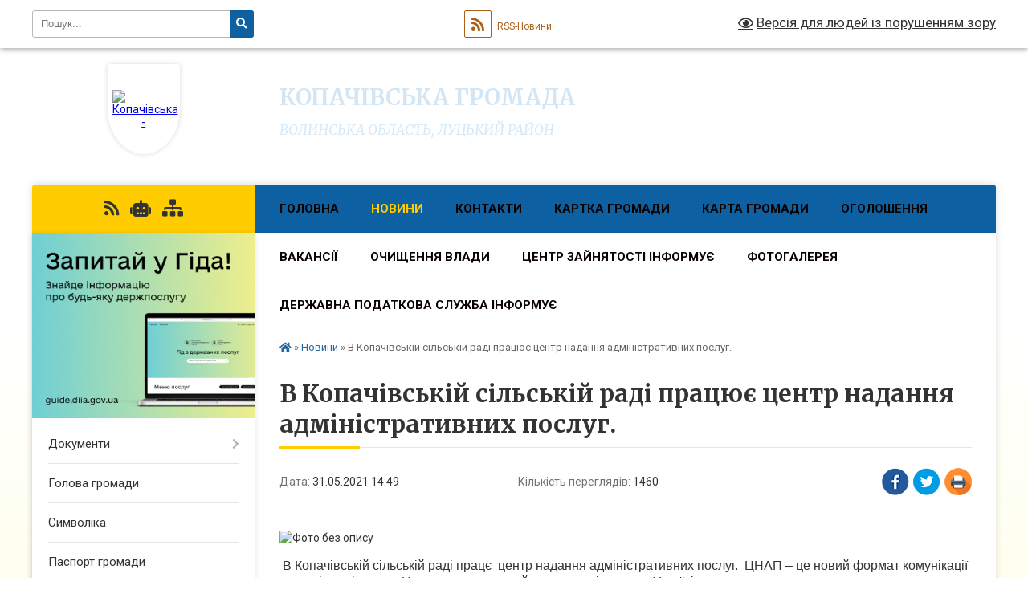

--- FILE ---
content_type: text/html; charset=UTF-8
request_url: https://kopachivska-gromada.gov.ua/news/1622461811/
body_size: 13567
content:
<!DOCTYPE html>
<html lang="uk">
<head>
	<!--[if IE]><meta http-equiv="X-UA-Compatible" content="IE=edge"><![endif]-->
	<meta charset="utf-8">
	<meta name="viewport" content="width=device-width, initial-scale=1">
	<!--[if IE]><script>
		document.createElement('header');
		document.createElement('nav');
		document.createElement('main');
		document.createElement('section');
		document.createElement('article');
		document.createElement('aside');
		document.createElement('footer');
		document.createElement('figure');
		document.createElement('figcaption');
	</script><![endif]-->
	<title>В Копачівській сільській раді  працює центр надання адміністративних  послуг. | Копачівська громада</title>
	<meta name="description" content=". .  В Копачівській сільській раді працє  центр надання адміністративних послуг.  ЦНАП &amp;ndash; це новий формат комунікації влади і суспільства. Це &amp;ndash; крок до європейського суспільства в Україні.. . Надійними партнерами н">
	<meta name="keywords" content="В, Копачівській, сільській, раді, , працює, центр, надання, адміністративних, , послуг., |, Копачівська, громада">

	
		<meta property="og:image" content="https://rada.info/upload/users_files/04334755/47b0672bf2aba0fb2b56b58632599336.jpg">
	<meta property="og:image:width" content="3619">
	<meta property="og:image:height" content="1956">
			<meta property="og:title" content="В Копачівській сільській раді  працює центр надання адміністративних  послуг.">
				<meta property="og:type" content="article">
	<meta property="og:url" content="https://kopachivska-gromada.gov.ua/news/1622461811/">
		
		<link rel="apple-touch-icon" sizes="57x57" href="https://gromada.org.ua/apple-icon-57x57.png">
	<link rel="apple-touch-icon" sizes="60x60" href="https://gromada.org.ua/apple-icon-60x60.png">
	<link rel="apple-touch-icon" sizes="72x72" href="https://gromada.org.ua/apple-icon-72x72.png">
	<link rel="apple-touch-icon" sizes="76x76" href="https://gromada.org.ua/apple-icon-76x76.png">
	<link rel="apple-touch-icon" sizes="114x114" href="https://gromada.org.ua/apple-icon-114x114.png">
	<link rel="apple-touch-icon" sizes="120x120" href="https://gromada.org.ua/apple-icon-120x120.png">
	<link rel="apple-touch-icon" sizes="144x144" href="https://gromada.org.ua/apple-icon-144x144.png">
	<link rel="apple-touch-icon" sizes="152x152" href="https://gromada.org.ua/apple-icon-152x152.png">
	<link rel="apple-touch-icon" sizes="180x180" href="https://gromada.org.ua/apple-icon-180x180.png">
	<link rel="icon" type="image/png" sizes="192x192"  href="https://gromada.org.ua/android-icon-192x192.png">
	<link rel="icon" type="image/png" sizes="32x32" href="https://gromada.org.ua/favicon-32x32.png">
	<link rel="icon" type="image/png" sizes="96x96" href="https://gromada.org.ua/favicon-96x96.png">
	<link rel="icon" type="image/png" sizes="16x16" href="https://gromada.org.ua/favicon-16x16.png">
	<link rel="manifest" href="https://gromada.org.ua/manifest.json">
	<meta name="msapplication-TileColor" content="#ffffff">
	<meta name="msapplication-TileImage" content="https://gromada.org.ua/ms-icon-144x144.png">
	<meta name="theme-color" content="#ffffff">
	
	
		<meta name="robots" content="">
	
	<link rel="preconnect" href="https://fonts.googleapis.com">
	<link rel="preconnect" href="https://fonts.gstatic.com" crossorigin>
	<link href="https://fonts.googleapis.com/css?family=Merriweather:400i,700|Roboto:400,400i,700,700i&amp;subset=cyrillic-ext" rel="stylesheet">

    <link rel="preload" href="https://cdnjs.cloudflare.com/ajax/libs/font-awesome/5.9.0/css/all.min.css" as="style">
	<link rel="stylesheet" href="https://cdnjs.cloudflare.com/ajax/libs/font-awesome/5.9.0/css/all.min.css" integrity="sha512-q3eWabyZPc1XTCmF+8/LuE1ozpg5xxn7iO89yfSOd5/oKvyqLngoNGsx8jq92Y8eXJ/IRxQbEC+FGSYxtk2oiw==" crossorigin="anonymous" referrerpolicy="no-referrer" />
	
    <link rel="preload" href="//gromada.org.ua/themes/nature/css/styles_vip.css?v=3.31" as="style">
	<link rel="stylesheet" href="//gromada.org.ua/themes/nature/css/styles_vip.css?v=3.31">
	<link rel="stylesheet" href="//gromada.org.ua/themes/nature/css/17075/theme_vip.css?v=1769333586">
	
		<!--[if lt IE 9]>
	<script src="https://oss.maxcdn.com/html5shiv/3.7.2/html5shiv.min.js"></script>
	<script src="https://oss.maxcdn.com/respond/1.4.2/respond.min.js"></script>
	<![endif]-->
	<!--[if gte IE 9]>
	<style type="text/css">
		.gradient { filter: none; }
	</style>
	<![endif]-->

</head>
<body class="">

	<a href="#top_menu" class="skip-link link" aria-label="Перейти до головного меню (Alt+1)" accesskey="1">Перейти до головного меню (Alt+1)</a>
	<a href="#left_menu" class="skip-link link" aria-label="Перейти до бічного меню (Alt+2)" accesskey="2">Перейти до бічного меню (Alt+2)</a>
    <a href="#main_content" class="skip-link link" aria-label="Перейти до головного вмісту (Alt+3)" accesskey="3">Перейти до текстового вмісту (Alt+3)</a>



		<div id="all_screen">

						<section class="search_menu">
				<div class="wrap">
					<div class="row">
						<div class="grid-25 fl">
							<form action="https://kopachivska-gromada.gov.ua/search/" class="search">
								<input type="text" name="q" value="" placeholder="Пошук..." aria-label="Введіть пошукову фразу" required>
								<button type="submit" name="search" value="y" aria-label="Натисніть для здійснення пошуку"><i class="fa fa-search"></i></button>
							</form>
							<a id="alt_version_eye" href="#" title="Версія для людей із порушенням зору" onclick="return set_special('37cb5a33ed60470cd8d6e1c573f4dfc1e7bd3032');"><i class="far fa-eye"></i></a>
						</div>
						<div class="grid-75">
							<div class="row">
								<div class="grid-25" style="padding-top: 13px;">
									<div id="google_translate_element"></div>
								</div>
								<div class="grid-25" style="padding-top: 13px;">
									<a href="https://gromada.org.ua/rss/17075/" class="rss" title="RSS-стрічка"><span><i class="fa fa-rss"></i></span> RSS-Новини</a>
								</div>
								<div class="grid-50 alt_version_block">

									<div class="alt_version">
										<a href="#" class="set_special_version" onclick="return set_special('37cb5a33ed60470cd8d6e1c573f4dfc1e7bd3032');"><i class="far fa-eye"></i> Версія для людей із порушенням зору</a>
									</div>

								</div>
								<div class="clearfix"></div>
							</div>
						</div>
						<div class="clearfix"></div>
					</div>
				</div>
			</section>
			
			<header>
				<div class="wrap">
					<div class="row">

						<div class="grid-25 logo fl">
							<a href="https://kopachivska-gromada.gov.ua/" id="logo" class="form_1">
								<img src="https://rada.info/upload/users_files/04334755/gerb/232adf87c79d19fb28102edcb1dbda60.png" alt="Копачівська - ">
							</a>
						</div>
						<div class="grid-75 title fr">
							<div class="slogan_1">Копачівська громада</div>
							<div class="slogan_2">Волинська область, Луцький район</div>
						</div>
						<div class="clearfix"></div>

					</div>
				</div>
			</header>

			<div class="wrap">
				<section class="middle_block">

					<div class="row">
						<div class="grid-75 fr">
							<nav class="main_menu" id="top_menu">
								<ul>
																		<li class="">
										<a href="https://kopachivska-gromada.gov.ua/main/">Головна</a>
																													</li>
																		<li class="active">
										<a href="https://kopachivska-gromada.gov.ua/news/">Новини</a>
																													</li>
																		<li class=" has-sub">
										<a href="https://kopachivska-gromada.gov.ua/feedback/">Контакти</a>
																				<button onclick="return show_next_level(this);" aria-label="Показати підменю"></button>
																														<ul>
																						<li>
												<a href="https://kopachivska-gromada.gov.ua/kontakti-garyachih-linij-10-48-36-21-10-2021/">Контакти гарячих ліній</a>
																																			</li>
																																</ul>
																			</li>
																		<li class="">
										<a href="https://kopachivska-gromada.gov.ua/structure/">Картка громади</a>
																													</li>
																		<li class="">
										<a href="https://kopachivska-gromada.gov.ua/karta-gromadi-10-03-33-20-04-2021/">Карта громади</a>
																													</li>
																		<li class=" has-sub">
										<a href="https://kopachivska-gromada.gov.ua/more_news/">Оголошення</a>
																				<button onclick="return show_next_level(this);" aria-label="Показати підменю"></button>
																														<ul>
																						<li>
												<a href="https://kopachivska-gromada.gov.ua/ogoloshennya-v-gromadi-15-09-17-14-02-2018/">Оголошення в громаді</a>
																																			</li>
																																</ul>
																			</li>
																		<li class=" has-sub">
										<a href="https://kopachivska-gromada.gov.ua/vakansii-11-48-02-10-02-2020/">Вакансії</a>
																				<button onclick="return show_next_level(this);" aria-label="Показати підменю"></button>
																														<ul>
																						<li>
												<a href="https://kopachivska-gromada.gov.ua/vakansii-v-kopachivskij-silskij-radi-11-56-01-10-02-2020/">Вакансії в Копачівській сільській раді</a>
																																			</li>
																																</ul>
																			</li>
																		<li class="">
										<a href="https://kopachivska-gromada.gov.ua/ochischennya-vladi-12-49-50-05-03-2018/">Очищення влади</a>
																													</li>
																		<li class=" has-sub">
										<a href="https://kopachivska-gromada.gov.ua/derzhavna-sluzhba-zajnyatosti-informue-12-19-51-14-11-2019/">Центр зайнятості інформує</a>
																				<button onclick="return show_next_level(this);" aria-label="Показати підменю"></button>
																														<ul>
																						<li>
												<a href="https://kopachivska-gromada.gov.ua/navchannya-10-23-07-20-04-2022/">Навчання</a>
																																			</li>
																						<li>
												<a href="https://kopachivska-gromada.gov.ua/vakansii-v-centri-zajnyatosti-10-15-55-10-04-2025/">Вакансії в центрі зайнятості</a>
																																			</li>
																																</ul>
																			</li>
																		<li class="">
										<a href="https://kopachivska-gromada.gov.ua/photo/">Фотогалерея</a>
																													</li>
																		<li class="">
										<a href="https://kopachivska-gromada.gov.ua/derzhavna-podatkova-sluzhba-informue-10-04-52-10-04-2025/">Державна податкова служба інформує</a>
																													</li>
																										</ul>

								<button class="menu-button" id="open-button" tabindex="-1"><i class="fas fa-bars"></i> Меню сайту</button>

							</nav>
							<div class="clearfix"></div>

														<section class="bread_crumbs">
								<div xmlns:v="http://rdf.data-vocabulary.org/#"><a href="https://kopachivska-gromada.gov.ua/" title="Головна сторінка"><i class="fas fa-home"></i></a> &raquo; <a href="https://kopachivska-gromada.gov.ua/news/" aria-current="page">Новини</a>  &raquo; <span>В Копачівській сільській раді  працює центр надання адміністративних  послуг.</span></div>
							</section>
							
							<main id="main_content">

																											<h1>В Копачівській сільській раді  працює центр надання адміністративних  послуг.</h1>


<div class="row">
	<div class="grid-30 one_news_date">
		Дата: <span>31.05.2021 14:49</span>
	</div>
	<div class="grid-30 one_news_count">
		Кількість переглядів: <span>1460</span>
	</div>
		<div class="grid-30 one_news_socials">
		<button class="social_share" data-type="fb" aria-label="Поширити у Фейсбук"><img src="//gromada.org.ua/themes/nature/img/share/fb.png" alt="Іконака Фейсбук"></button>
		<button class="social_share" data-type="tw" aria-label="Поширити у Твітер"><img src="//gromada.org.ua/themes/nature/img/share/tw.png" alt="Іконка Твітер"></button>
		<button class="print_btn" onclick="window.print();" aria-label="Надрукувати"><img src="//gromada.org.ua/themes/nature/img/share/print.png" alt="Іконка принтеру"></button>
	</div>
		<div class="clearfix"></div>
</div>

<hr>

<p><img alt="Фото без опису"  alt="" src="https://rada.info/upload/users_files/04334755/47b0672bf2aba0fb2b56b58632599336.jpg" style="width: 500px; height: 270px;" /></p>

<p style="margin:0cm 0cm 10pt"><span style="font-size:11pt"><span style="line-height:115%"><span style="font-family:Calibri,sans-serif"><span style="font-size:12.0pt"><span style="line-height:115%"><span new="" roman="" style="font-family:" times="">&nbsp;В Копачівській сільській раді працє&nbsp; центр надання адміністративних послуг. </span></span></span><span style="font-size:12.0pt"><span style="line-height:115%"><span new="" roman="" style="font-family:" times="">&nbsp;ЦНАП &ndash; це новий формат комунікації влади і суспільства. Це &ndash; крок до європейського суспільства в Україні.</span></span></span></span></span></span></p>

<p style="margin:0cm 0cm 10pt"><span style="font-size:11pt"><span style="line-height:115%"><span style="font-family:Calibri,sans-serif"><span lang="UK" style="font-size:12.0pt"><span style="line-height:115%"><span new="" roman="" style="font-family:" times="">Надійними партнерами нашої громади по створенню ЦНАП стали українські та шведські експерти&nbsp;<b>Програми &laquo;</b></span></span></span><b><span lang="EN-US" style="font-size:12.0pt"><span style="line-height:115%"><span new="" roman="" style="font-family:" times="">U</span></span></span></b><b><span lang="UK" style="font-size:12.0pt"><span style="line-height:115%"><span new="" roman="" style="font-family:" times="">-</span></span></span></b><b><span lang="EN-US" style="font-size:12.0pt"><span style="line-height:115%"><span new="" roman="" style="font-family:" times="">LEAD</span></span></span></b><b><span lang="UK" style="font-size:12.0pt"><span style="line-height:115%"><span new="" roman="" style="font-family:" times="">&nbsp;з Європою&raquo;</span></span></span></b><span lang="UK" style="font-size:12.0pt"><span style="line-height:115%"><span new="" roman="" style="font-family:" times="">&nbsp;- міжнародної програми, яка фінансується Європейським Союзом та його державами-членами: Данією, Естонією, Німеччиною, Польщею та Швецією.&nbsp; Копачівська ОТГ отримала значну підтримку від&nbsp;<b>Програми &laquo;</b></span></span></span><b><span lang="EN-US" style="font-size:12.0pt"><span style="line-height:115%"><span new="" roman="" style="font-family:" times="">U</span></span></span></b><b><span lang="UK" style="font-size:12.0pt"><span style="line-height:115%"><span new="" roman="" style="font-family:" times="">-</span></span></span></b><b><span lang="EN-US" style="font-size:12.0pt"><span style="line-height:115%"><span new="" roman="" style="font-family:" times="">LEAD</span></span></span></b><b><span lang="UK" style="font-size:12.0pt"><span style="line-height:115%"><span new="" roman="" style="font-family:" times="">&nbsp;з Європою&raquo;,&nbsp;</span></span></span></b><span lang="UK" style="font-size:12.0pt"><span style="line-height:115%"><span new="" roman="" style="font-family:" times="">завдяки якій, в партнерстві громади та експертів програми було створено належний ЦНАП.&nbsp;</span></span></span></span></span></span></p>

<p style="margin:0cm 0cm 10pt"><span style="font-size:11pt"><span style="line-height:115%"><span style="font-family:Calibri,sans-serif"><span lang="UK" style="font-size:12.0pt"><span style="line-height:115%"><span new="" roman="" style="font-family:" times="">Головна мета&nbsp;<b>Програми &laquo;</b></span></span></span><b><span lang="EN-US" style="font-size:12.0pt"><span style="line-height:115%"><span new="" roman="" style="font-family:" times="">U</span></span></span></b><b><span lang="UK" style="font-size:12.0pt"><span style="line-height:115%"><span new="" roman="" style="font-family:" times="">-</span></span></span></b><b><span lang="EN-US" style="font-size:12.0pt"><span style="line-height:115%"><span new="" roman="" style="font-family:" times="">LEAD</span></span></span></b><b><span lang="UK" style="font-size:12.0pt"><span style="line-height:115%"><span new="" roman="" style="font-family:" times="">&nbsp;з Європою&raquo; -&nbsp;</span></span></span></b><span lang="UK" style="font-size:12.0pt"><span style="line-height:115%"><span new="" roman="" style="font-family:" times="">якісне надання послуг громаді. Працівники ЦНАПу та&nbsp; Копачівської &nbsp;сільської ради пройшли спеціалізований навчальний тренінг з метою підвищення кваліфікації в сфері надання адмінпослуг в рамках Програми для України з розширення прав і можливостей на місцевому рівні, підзвітності та розвитку&nbsp;<b>&laquo;</b></span></span></span><b><span lang="EN-US" style="font-size:12.0pt"><span style="line-height:115%"><span new="" roman="" style="font-family:" times="">U</span></span></span></b><b><span lang="UK" style="font-size:12.0pt"><span style="line-height:115%"><span new="" roman="" style="font-family:" times="">-</span></span></span></b><b><span lang="EN-US" style="font-size:12.0pt"><span style="line-height:115%"><span new="" roman="" style="font-family:" times="">LEAD</span></span></span></b><b><span lang="UK" style="font-size:12.0pt"><span style="line-height:115%"><span new="" roman="" style="font-family:" times="">&nbsp;з Європою&raquo;.</span></span></span></b></span></span></span></p>

<p style="margin:0cm 0cm 10pt"><span style="font-size:11pt"><span style="line-height:115%"><span style="font-family:Calibri,sans-serif"><span style="font-size:12.0pt"><span style="line-height:115%"><span new="" roman="" style="font-family:" times="">Основні завдання нашого центру &ndash; поліпшити якість надання адмінпослуг. Приміщення ЦНАПу пристосовані для маломобільних груп населення та дітей. Наявн</span></span></span><span lang="UK" style="font-size:12.0pt"><span style="line-height:115%"><span new="" roman="" style="font-family:" times="">е </span></span></span><span style="font-size:12.0pt"><span style="line-height:115%"><span new="" roman="" style="font-family:" times="">віддален</span></span></span><span lang="UK" style="font-size:12.0pt"><span style="line-height:115%"><span new="" roman="" style="font-family:" times="">е</span></span></span> <span style="font-size:12.0pt"><span style="line-height:115%"><span new="" roman="" style="font-family:" times="">робочі місц</span></span></span><span lang="UK" style="font-size:12.0pt"><span style="line-height:115%"><span new="" roman="" style="font-family:" times="">е&nbsp; в с. Березолуки.</span></span></span></span></span></span></p>

<p style="margin:0cm 0cm 10pt"><span style="font-size:11pt"><span style="line-height:115%"><span style="font-family:Calibri,sans-serif"><span lang="UK" style="font-size:12.0pt"><span style="line-height:115%"><span new="" roman="" style="font-family:" times="">Центр надання адміністративних послуг розміщений за адресою:&nbsp; Волинська область, Рожищенський район, вул. Рожищенська , 3А. В&nbsp; центрі надання адміністративних послуг&nbsp;&nbsp; надається 159 послуг&nbsp; найнеобхідніших&nbsp; для мешканців громади. </span></span></span></span></span></span></p>

<p style="margin:0cm 0cm 10pt"><span style="font-size:11pt"><span style="line-height:115%"><span style="font-family:Calibri,sans-serif"><b><span lang="UK" style="font-size:12.0pt"><span style="line-height:115%"><span new="" roman="" style="font-family:" times="">Графік роботи:</span></span></span></b></span></span></span></p>

<p style="margin:0cm 0cm 10pt"><span style="font-size:11pt"><span style="line-height:115%"><span style="font-family:Calibri,sans-serif"><span style="font-size:12.0pt"><span style="line-height:115%"><span new="" roman="" style="font-family:" times="">Понеділок&nbsp;&nbsp;&nbsp;&nbsp; з 09:00 &ndash; 16:30</span></span></span></span></span></span></p>

<p style="margin:0cm 0cm 10pt"><span style="font-size:11pt"><span style="line-height:115%"><span style="font-family:Calibri,sans-serif"><span style="font-size:12.0pt"><span style="line-height:115%"><span new="" roman="" style="font-family:" times="">Вівторок&nbsp;&nbsp;&nbsp;&nbsp;&nbsp;&nbsp;&nbsp; з 09:00 &ndash;&nbsp; 16:30</span></span></span></span></span></span></p>

<p style="margin:0cm 0cm 10pt"><span style="font-size:11pt"><span style="line-height:115%"><span style="font-family:Calibri,sans-serif"><span style="font-size:12.0pt"><span style="line-height:115%"><span new="" roman="" style="font-family:" times="">Середа&nbsp;&nbsp;&nbsp;&nbsp;&nbsp;&nbsp;&nbsp;&nbsp;&nbsp;&nbsp; з 09:00 -&nbsp; 16:30</span></span></span></span></span></span></p>

<p style="margin:0cm 0cm 10pt"><span style="font-size:11pt"><span style="line-height:115%"><span style="font-family:Calibri,sans-serif"><span style="font-size:12.0pt"><span style="line-height:115%"><span new="" roman="" style="font-family:" times="">Четвер&nbsp;&nbsp;&nbsp;&nbsp;&nbsp;&nbsp;&nbsp;&nbsp;&nbsp;&nbsp; з 09:00 &ndash; 20:00</span></span></span></span></span></span></p>

<p style="margin:0cm 0cm 10pt"><span style="font-size:11pt"><span style="line-height:115%"><span style="font-family:Calibri,sans-serif"><span style="font-size:12.0pt"><span style="line-height:115%"><span new="" roman="" style="font-family:" times="">П&rsquo;ятниця&nbsp;&nbsp;&nbsp;&nbsp;&nbsp;&nbsp; з 09:00 &ndash; 16:00</span></span></span></span></span></span></p>

<p style="margin:0cm 0cm 10pt"><span style="font-size:11pt"><span style="line-height:115%"><span style="font-family:Calibri,sans-serif"><span style="font-size:12.0pt"><span style="line-height:115%"><span new="" roman="" style="font-family:" times="">Субота &ndash; вихідний день</span></span></span></span></span></span></p>

<p style="margin:0cm 0cm 10pt"><span style="font-size:11pt"><span style="line-height:115%"><span style="font-family:Calibri,sans-serif"><span style="font-size:12.0pt"><span style="line-height:115%"><span new="" roman="" style="font-family:" times="">Неділя &ndash; вихідний день</span></span></span></span></span></span></p>

<p style="margin:0cm 0cm 10pt"><span style="font-size:11pt"><span style="line-height:115%"><span style="font-family:Calibri,sans-serif"><span style="font-size:12.0pt"><span style="line-height:115%"><span new="" roman="" style="font-family:" times="">Без перерви на обід</span></span></span></span></span></span></p>

<p style="margin:0cm 0cm 10pt"><span style="font-size:11pt"><span style="line-height:115%"><span style="font-family:Calibri,sans-serif"><span lang="UK" style="font-size:12.0pt"><span style="line-height:115%"><span new="" roman="" style="font-family:" times="">&nbsp; Центр надання адміністративних послуг&nbsp; віддалене&nbsp; робоче місце в с. Березолуки&nbsp; знаходиться за адресою: </span></span></span><span style="font-size:12.0pt"><span style="line-height:115%"><span new="" roman="" style="font-family:" times="">&nbsp;Волинська область., с. Березолуки, вул.&nbsp; Перемоги ,19</span></span></span><span lang="UK" style="font-size:12.0pt"><span style="line-height:115%"><span new="" roman="" style="font-family:" times="">. В центрі надання адміністративних послуг&nbsp; надається 127 послуг.</span></span></span></span></span></span></p>

<p style="margin:0cm 0cm 10pt"><span style="font-size:11pt"><span style="line-height:115%"><span style="font-family:Calibri,sans-serif"><b><span lang="EN-US" style="font-size:12.0pt"><span style="line-height:115%"><span new="" roman="" style="font-family:" times="">Графік роботи</span></span></span></b><b><span lang="UK" style="font-size:12.0pt"><span style="line-height:115%"><span new="" roman="" style="font-family:" times="">:</span></span></span></b></span></span></span></p>

<p style="margin:0cm 0cm 10pt"><span style="font-size:11pt"><span style="line-height:115%"><span style="font-family:Calibri,sans-serif"><span style="font-size:12.0pt"><span style="line-height:115%"><span new="" roman="" style="font-family:" times="">Понеділок&nbsp;&nbsp;&nbsp;&nbsp; з 09:00 &ndash; 13:00</span></span></span></span></span></span></p>

<p style="margin:0cm 0cm 10pt"><span style="font-size:11pt"><span style="line-height:115%"><span style="font-family:Calibri,sans-serif"><span style="font-size:12.0pt"><span style="line-height:115%"><span new="" roman="" style="font-family:" times="">Вівторок&nbsp;&nbsp;&nbsp;&nbsp;&nbsp;&nbsp;&nbsp; з 09:00 &ndash;&nbsp; 13:00</span></span></span></span></span></span></p>

<p style="margin:0cm 0cm 10pt"><span style="font-size:11pt"><span style="line-height:115%"><span style="font-family:Calibri,sans-serif"><span style="font-size:12.0pt"><span style="line-height:115%"><span new="" roman="" style="font-family:" times="">Середа&nbsp;&nbsp;&nbsp;&nbsp;&nbsp;&nbsp;&nbsp;&nbsp;&nbsp;&nbsp; з 09:00 -&nbsp; 13:00</span></span></span></span></span></span></p>

<p style="margin:0cm 0cm 10pt"><span style="font-size:11pt"><span style="line-height:115%"><span style="font-family:Calibri,sans-serif"><span style="font-size:12.0pt"><span style="line-height:115%"><span new="" roman="" style="font-family:" times="">Четвер&nbsp;&nbsp;&nbsp;&nbsp;&nbsp;&nbsp;&nbsp;&nbsp;&nbsp;&nbsp; з 09:00 &ndash; 13:00</span></span></span></span></span></span></p>

<p style="margin:0cm 0cm 10pt"><span style="font-size:11pt"><span style="line-height:115%"><span style="font-family:Calibri,sans-serif"><span style="font-size:12.0pt"><span style="line-height:115%"><span new="" roman="" style="font-family:" times="">П&rsquo;ятниця&nbsp;&nbsp;&nbsp;&nbsp;&nbsp;&nbsp; з 09:00 &ndash; 13:00</span></span></span></span></span></span></p>

<p style="margin:0cm 0cm 10pt"><span style="font-size:11pt"><span style="line-height:115%"><span style="font-family:Calibri,sans-serif"><span style="font-size:12.0pt"><span style="line-height:115%"><span new="" roman="" style="font-family:" times="">Субота &ndash; вихідний день</span></span></span></span></span></span></p>

<p style="margin:0cm 0cm 10pt"><span style="font-size:11pt"><span style="line-height:115%"><span style="font-family:Calibri,sans-serif"><span style="font-size:12.0pt"><span style="line-height:115%"><span new="" roman="" style="font-family:" times="">Неділя &ndash; вихідний день</span></span></span></span></span></span></p>

<p style="margin:0cm 0cm 10pt"><span style="font-size:11pt"><span style="line-height:115%"><span style="font-family:Calibri,sans-serif"><span style="font-size:12.0pt"><span style="line-height:115%"><span new="" roman="" style="font-family:" times="">Без перерви на обід</span></span></span></span></span></span><span style="font-size:11pt"><span style="line-height:115%"><span style="font-family:Calibri,sans-serif">&nbsp;</span></span></span></p>

<p style="margin:0cm 0cm 10pt"><span style="font-size:11pt"><span style="line-height:115%"><span style="font-family:Calibri,sans-serif"><span lang="UK" style="font-size:12.0pt"><span style="line-height:115%"><span new="" roman="" style="font-family:" times="">За підтримки&nbsp;<b>Програми &laquo;</b></span></span></span><b><span lang="EN-US" style="font-size:12.0pt"><span style="line-height:115%"><span new="" roman="" style="font-family:" times="">U</span></span></span></b><b><span lang="UK" style="font-size:12.0pt"><span style="line-height:115%"><span new="" roman="" style="font-family:" times="">-</span></span></span></b><b><span lang="EN-US" style="font-size:12.0pt"><span style="line-height:115%"><span new="" roman="" style="font-family:" times="">LEAD</span></span></span></b><b><span lang="UK" style="font-size:12.0pt"><span style="line-height:115%"><span new="" roman="" style="font-family:" times="">&nbsp;з Європою&raquo;&nbsp;</span></span></span></b><span lang="UK" style="font-size:12.0pt"><span style="line-height:115%"><span new="" roman="" style="font-family:" times="">для ЦНАПу<b>&nbsp;</b>ми отримали технічне оснащення, програмне забезпечення та офісні меблі.</span></span></span></span></span></span></p>

<p style="margin:0cm 0cm 10pt"><span style="font-size:11pt"><span style="line-height:115%"><span style="font-family:Calibri,sans-serif"><span lang="UK" style="font-size:12.0pt"><span style="line-height:115%"><span new="" roman="" style="font-family:" times="">Центр надання адміністративних послуг&nbsp; Копачівської сільської ради створений з метою комплексного удосконалення системи надання таких послуг. Основні завдання нашого центру &ndash; поліпшення якості надання адмінпослуг, включаючи підвищення рівня комфортності обслуговування заявників, їх інформування та консультування.</span></span></span></span></span></span></p>

<p style="margin:0cm 0cm 10pt">&nbsp;</p>
<div class="clearfix"></div>

<hr>

<div class="row gallery">

			<div class="grid-20" id="sort_601810">
			<div class="one_album">
				<div class="img">
					<a href="https://rada.info/upload/users_files/04334755/gallery/large/20210531_143336_3.jpg" title="">
						<img src="https://rada.info/upload/users_files/04334755/gallery/small/20210531_143336_3.jpg" alt="">
					</a>
				</div>
				<div class="name">
											<a href="https://rada.info/upload/users_files/04334755/gallery/large/20210531_143336_3.jpg" class="photo" title=""></a>
									</div>
							</div>
		</div>
			<div class="grid-20" id="sort_601811">
			<div class="one_album">
				<div class="img">
					<a href="https://rada.info/upload/users_files/04334755/gallery/large/20210531_143405_1.jpg" title="">
						<img src="https://rada.info/upload/users_files/04334755/gallery/small/20210531_143405_1.jpg" alt="">
					</a>
				</div>
				<div class="name">
											<a href="https://rada.info/upload/users_files/04334755/gallery/large/20210531_143405_1.jpg" class="photo" title=""></a>
									</div>
							</div>
		</div>
			<div class="grid-20" id="sort_601813">
			<div class="one_album">
				<div class="img">
					<a href="https://rada.info/upload/users_files/04334755/gallery/large/20210531_143412_1.jpg" title="">
						<img src="https://rada.info/upload/users_files/04334755/gallery/small/20210531_143412_1.jpg" alt="">
					</a>
				</div>
				<div class="name">
											<a href="https://rada.info/upload/users_files/04334755/gallery/large/20210531_143412_1.jpg" class="photo" title=""></a>
									</div>
							</div>
		</div>
			<div class="grid-20" id="sort_601826">
			<div class="one_album">
				<div class="img">
					<a href="https://rada.info/upload/users_files/04334755/gallery/large/20210531_143430_1.jpg" title="">
						<img src="https://rada.info/upload/users_files/04334755/gallery/small/20210531_143430_1.jpg" alt="">
					</a>
				</div>
				<div class="name">
											<a href="https://rada.info/upload/users_files/04334755/gallery/large/20210531_143430_1.jpg" class="photo" title=""></a>
									</div>
							</div>
		</div>
			<div class="grid-20" id="sort_601827">
			<div class="one_album">
				<div class="img">
					<a href="https://rada.info/upload/users_files/04334755/gallery/large/20210531_143441_1.jpg" title="">
						<img src="https://rada.info/upload/users_files/04334755/gallery/small/20210531_143441_1.jpg" alt="">
					</a>
				</div>
				<div class="name">
											<a href="https://rada.info/upload/users_files/04334755/gallery/large/20210531_143441_1.jpg" class="photo" title=""></a>
									</div>
							</div>
		</div>
			<div class="grid-20" id="sort_601828">
			<div class="one_album">
				<div class="img">
					<a href="https://rada.info/upload/users_files/04334755/gallery/large/20210531_143854_1.jpg" title="">
						<img src="https://rada.info/upload/users_files/04334755/gallery/small/20210531_143854_1.jpg" alt="">
					</a>
				</div>
				<div class="name">
											<a href="https://rada.info/upload/users_files/04334755/gallery/large/20210531_143854_1.jpg" class="photo" title=""></a>
									</div>
							</div>
		</div>
		<div class="clearfix"></div>

</div>
<hr>


<p><a href="https://kopachivska-gromada.gov.ua/news/" class="btn btn-grey">&laquo; повернутися</a></p>																	
							</main>
						</div>
						<div class="grid-25 fl">

							<div class="project_name">
								<a href="https://gromada.org.ua/rss/17075/" rel="nofollow" target="_blank" title="RSS-стрічка новин сайту"><i class="fas fa-rss"></i></a>
																<a href="https://kopachivska-gromada.gov.ua/feedback/#chat_bot" title="Наша громада в смартфоні"><i class="fas fa-robot"></i></a>
																																																								<a href="https://kopachivska-gromada.gov.ua/sitemap/" title="Мапа сайту"><i class="fas fa-sitemap"></i></a>
							</div>
							<aside class="left_sidebar">
				
																<div class="diia_guide">
									<a href="https://guide.diia.gov.ua/" rel="nofollow" target="_blank"><img src="https://gromada.org.ua/upload/diia_guide.jpg" alt="Гід державних послуг"></a>
								</div>
								
																<nav class="sidebar_menu" id="left_menu">
									<ul>
																				<li class=" has-sub">
											<a href="https://kopachivska-gromada.gov.ua/docs/">Документи</a>
																						<button onclick="return show_next_level(this);" aria-label="Показати підменю"></button>
																																	<i class="fa fa-chevron-right"></i>
											<ul>
																								<li class=" has-sub">
													<a href="https://kopachivska-gromada.gov.ua/dokumenti-dlya-opriljudnennya-1529406626/">Документи для оприлюднення</a>
																										<button onclick="return show_next_level(this);" aria-label="Показати підменю"></button>
																																							<i class="fa fa-chevron-right"></i>
													<ul>
																												<li><a href="https://kopachivska-gromada.gov.ua/rozporyadchi-dokumenti-1529411597/">Паспорти бюджетних програм</a></li>
																												<li><a href="https://kopachivska-gromada.gov.ua/zvit-pro-vikonannya-pasportiv-bjudzhetnih-program-15-46-34-26-04-2022/">Звіт про виконання паспортів бюджетних програм</a></li>
																												<li><a href="https://kopachivska-gromada.gov.ua/proekti-rishen-kopachivskoi-silskoi-radi-10-10-23-20-09-2018/">Проекти рішень Копачівської сільської ради</a></li>
																												<li><a href="https://kopachivska-gromada.gov.ua/informaciya-z-viddiliv-silskoi-radi-13-33-35-20-03-2019/">Інформація з відділів сільської ради</a></li>
																												<li><a href="https://kopachivska-gromada.gov.ua/rezultati-vidkritogo-poimennogo-golosuvannya-sesij-silskoi-radi-09-58-17-10-02-2020/">Результати відкритого поіменного голосування сесій сільської ради</a></li>
																												<li><a href="https://kopachivska-gromada.gov.ua/sesii-8-sklikannya-14-36-56-04-12-2020/">Сесії 8 скликання</a></li>
																												<li><a href="https://kopachivska-gromada.gov.ua/viomateriali-sesij-ta-vikonkomiv-15-09-30-10-09-2024/">Відеоматеріали сесій</a></li>
																												<li><a href="https://kopachivska-gromada.gov.ua/protokoli-zasidannya-komisij-1529406769/">Протоколи засідання комісій</a></li>
																												<li><a href="https://kopachivska-gromada.gov.ua/vikonavchij-komitet-2021-rik-11-41-24-29-04-2021/">Виконавчій  комітет 2021 рік</a></li>
																												<li><a href="https://kopachivska-gromada.gov.ua/vikonavchij-komitet-2022-12-21-07-25-04-2022/">Виконавчий комітет 2022 рік</a></li>
																												<li><a href="https://kopachivska-gromada.gov.ua/vikonavchij-komitet-2023-14-37-02-19-01-2023/">Виконавчий комітет 2023 рік</a></li>
																												<li><a href="https://kopachivska-gromada.gov.ua/vikonavchij-komitet-2024-rik-10-45-44-13-02-2024/">Виконавчий комітет 2024 рік</a></li>
																												<li><a href="https://kopachivska-gromada.gov.ua/vikovchij-komitet-2025-rik-12-22-36-10-01-2025/">Виконавчий комітет 2025 рік</a></li>
																																									</ul>
																									</li>
																								<li class="">
													<a href="https://kopachivska-gromada.gov.ua/bjudzhet-1522681852/">Бюджет</a>
																																						</li>
																								<li class="">
													<a href="https://kopachivska-gromada.gov.ua/miscevi-vibori-25-zhovtnya-2020-roku-16-34-09-05-11-2020/">Місцеві вибори 25 жовтня  2020 року</a>
																																						</li>
																																			</ul>
																					</li>
																				<li class="">
											<a href="https://kopachivska-gromada.gov.ua/golova-gromadi-15-10-27-31-01-2018/">Голова громади</a>
																																</li>
																				<li class="">
											<a href="https://kopachivska-gromada.gov.ua/simvolika-12-46-13-12-04-2021/">Символіка</a>
																																</li>
																				<li class="">
											<a href="https://kopachivska-gromada.gov.ua/pasport-kopachivskoi-teritorialnoi-gromadi-15-38-51-11-04-2024/">Паспорт громади</a>
																																</li>
																				<li class="">
											<a href="https://kopachivska-gromada.gov.ua/istorichna-dovidka-15-45-50-31-01-2018/">Історична довідка</a>
																																</li>
																				<li class="">
											<a href="https://kopachivska-gromada.gov.ua/deputati-20-05-22-04-01-2018/">Депутати</a>
																																</li>
																				<li class="">
											<a href="https://kopachivska-gromada.gov.ua/starosti-09-44-18-09-04-2021/">Старости</a>
																																</li>
																				<li class="">
											<a href="https://kopachivska-gromada.gov.ua/vikonavchij-komitet-20-03-12-04-01-2018/">Виконавчий комітет</a>
																																</li>
																				<li class="">
											<a href="https://kopachivska-gromada.gov.ua/zvit-22-20-32-08-02-2022/">Звіт</a>
																																</li>
																				<li class=" has-sub">
											<a href="https://kopachivska-gromada.gov.ua/finansovij-viddil-15-44-49-11-02-2022/">Фінансовий відділ</a>
																						<button onclick="return show_next_level(this);" aria-label="Показати підменю"></button>
																																	<i class="fa fa-chevron-right"></i>
											<ul>
																								<li class="">
													<a href="https://kopachivska-gromada.gov.ua/pasporti-bjudzhetnih-program-15-46-05-11-02-2022/">Паспорти бюджетних програм</a>
																																						</li>
																								<li class="">
													<a href="https://kopachivska-gromada.gov.ua/zvit-pro-vikonannya-pasportiv-bjudzhetnih-program-15-46-37-11-02-2022/">Звіт про  виконання паспортів бюджетних програм</a>
																																						</li>
																								<li class="">
													<a href="https://kopachivska-gromada.gov.ua/zvit-finansovogo-viddilu-11-00-00-15-03-2024/">Звіт фінансового відділу</a>
																																						</li>
																								<li class="">
													<a href="https://kopachivska-gromada.gov.ua/publichne-predstavlennya-13-01-31-28-03-2024/">Публічне представлення та публікація інфoрмації про бюджет за бюджетними програмами та показниками</a>
																																						</li>
																								<li class="">
													<a href="https://kopachivska-gromada.gov.ua/zvit-pro-vikonannya-bjudzhetu-kopachivskoi-teritorialnoi-gromadi-14-20-32-28-03-2024/">Звіт про виконання бюджету Копачівської територіальної громади</a>
																																						</li>
																																			</ul>
																					</li>
																				<li class=" has-sub">
											<a href="https://kopachivska-gromada.gov.ua/cnap-11-20-20-29-06-2021/">ЦНАП</a>
																						<button onclick="return show_next_level(this);" aria-label="Показати підменю"></button>
																																	<i class="fa fa-chevron-right"></i>
											<ul>
																								<li class=" has-sub">
													<a href="https://kopachivska-gromada.gov.ua/administrativni-poslugi-11-20-50-29-06-2021/">Адміністративні послуги</a>
																										<button onclick="return show_next_level(this);" aria-label="Показати підменю"></button>
																																							<i class="fa fa-chevron-right"></i>
													<ul>
																												<li><a href="https://kopachivska-gromada.gov.ua/reestraciya-aktiv-civilnogo-stanu-11-21-31-29-06-2021/">РЕЄСТРАЦІЯ АКТІВ ЦИВІЛЬНОГО СТАНУ</a></li>
																												<li><a href="https://kopachivska-gromada.gov.ua/reestraciya-znyattya-z-reestracii-11-26-06-29-06-2021/">РЕЄСТРАЦІЯ /ЗНЯТТЯ З РЕЄСТРАЦІЇ</a></li>
																												<li><a href="https://kopachivska-gromada.gov.ua/poslugi-pidrozdilu-derzhavnoi-migracijnoi-sluzhbi-11-29-23-29-06-2021/">Послуги підрозділу державної міграційної служби</a></li>
																												<li><a href="https://kopachivska-gromada.gov.ua/poslugi-pidrozdilu-socialnogo-zahistu-naselennya-11-36-07-29-06-2021/">ПОСЛУГИ ПІДРОЗДІЛУ СОЦІАЛЬНОГО ЗАХИСТУ НАСЕЛЕННЯ</a></li>
																												<li><a href="https://kopachivska-gromada.gov.ua/derzhavna-reestraciya-juridichnih-osib-fizichnih-osib-pidpriemciv-11-37-56-29-06-2021/">ДЕРЖАВНА РЕЄСТРАЦІЯ ЮРИДИЧНИХ ОСІБ , ФІЗИЧНИХ ОСІБ ПІДПРИЄМЦІВ</a></li>
																												<li><a href="https://kopachivska-gromada.gov.ua/derzhavna-reestraciya-rechovih-prav-na-neruhome-majno-ta-ih-obstezhen-11-51-17-29-06-2021/">ДЕРЖАВНА РЕЄСТРАЦІЯ РЕЧОВИХ ПРАВ НА НЕРУХОМЕ МАЙНО ТА ЇХ ОБСТЕЖЕНЬ</a></li>
																												<li><a href="https://kopachivska-gromada.gov.ua/poslugi-pidrozdilu-derzhgeokadastru-11-52-30-29-06-2021/">ПОСЛУГИ ПІДРОЗДІЛУ ДЕРЖГЕОКАДАСТРУ</a></li>
																												<li><a href="https://kopachivska-gromada.gov.ua/pitannya-kvartirnogo-obliku-11-53-20-29-06-2021/">ПИТАННЯ КВАРТИРНОГО ОБЛІКУ</a></li>
																												<li><a href="https://kopachivska-gromada.gov.ua/zemelni-pitannya-11-54-32-29-06-2021/">Земельні питання</a></li>
																												<li><a href="https://kopachivska-gromada.gov.ua/inshi-pitannya-miscevogo-samovryaduvannya-11-55-38-29-06-2021/">ІНШІ ПИТАННЯ МІСЦЕВОГО САМОВРЯДУВАННЯ</a></li>
																												<li><a href="https://kopachivska-gromada.gov.ua/poslugi-pidrozdilu-pensijnogo-fondu-ukraini-11-56-44-29-06-2021/">ПОСЛУГИ ПІДРОЗДІЛУ ПЕНСІЙНОГО ФОНДУ УКРАЇНИ</a></li>
																												<li><a href="https://kopachivska-gromada.gov.ua/notarialni-poslugi-11-57-46-29-06-2021/">Нотаріальні послуги</a></li>
																																									</ul>
																									</li>
																								<li class=" has-sub">
													<a href="https://kopachivska-gromada.gov.ua/zagalna-informaciya-15-38-37-01-07-2021/">Загальна інформація</a>
																										<button onclick="return show_next_level(this);" aria-label="Показати підменю"></button>
																																							<i class="fa fa-chevron-right"></i>
													<ul>
																												<li><a href="https://kopachivska-gromada.gov.ua/centr-nadannya-administrativnih-poslugcnap-15-39-08-01-07-2021/">Центр надання адміністративних послуг(ЦНАП)</a></li>
																												<li><a href="https://kopachivska-gromada.gov.ua/centr-nadannya-administrativnih-poslugcnap-viddalene-roboche-misce-15-40-23-01-07-2021/">Центр надання адміністративних послуг(ЦНАП) віддалене робоче місце</a></li>
																																									</ul>
																									</li>
																								<li class="">
													<a href="https://kopachivska-gromada.gov.ua/cnap-10-27-57-10-04-2025/">ЦНАП</a>
																																						</li>
																																			</ul>
																					</li>
																				<li class=" has-sub">
											<a href="https://kopachivska-gromada.gov.ua/sluzhba-u-spravah-ditej-15-00-44-19-10-2021/">Служба у справах дітей</a>
																						<button onclick="return show_next_level(this);" aria-label="Показати підменю"></button>
																																	<i class="fa fa-chevron-right"></i>
											<ul>
																								<li class="">
													<a href="https://kopachivska-gromada.gov.ua/posluga-rannogo-vtruchannya-11-52-21-24-11-2025/">ПОСЛУГА РАННЬОГО ВТРУЧАННЯ</a>
																																						</li>
																																			</ul>
																					</li>
																				<li class=" has-sub">
											<a href="https://kopachivska-gromada.gov.ua/ku-centr-nadannya-socialnih-poslug-09-35-26-21-07-2023/">КУ ЦЕНТР НАДАННЯ СОЦІАЛЬНИХ ПОСЛУГ</a>
																						<button onclick="return show_next_level(this);" aria-label="Показати підменю"></button>
																																	<i class="fa fa-chevron-right"></i>
											<ul>
																								<li class=" has-sub">
													<a href="https://kopachivska-gromada.gov.ua/protidiya-domashnomu-nasilstvu-15-09-04-20-11-2023/">Запобігання насильству та протидія торгівлі людьми</a>
																										<button onclick="return show_next_level(this);" aria-label="Показати підменю"></button>
																																							<i class="fa fa-chevron-right"></i>
													<ul>
																												<li><a href="https://kopachivska-gromada.gov.ua/protidiya-domashnomu-nasilstvu-15-14-15-20-11-2023/">Запобігання домашньому насильству</a></li>
																												<li><a href="https://kopachivska-gromada.gov.ua/mobilna-brigada-dopomogi-osobam-postrazhdalim-vid-nasilstva-15-03-21-16-01-2025/">Мобільна бригада допомоги особам, постраждалим від насильства</a></li>
																																									</ul>
																									</li>
																								<li class="">
													<a href="https://kopachivska-gromada.gov.ua/novini-komunalnoi-ustanovi-09-50-59-09-12-2025/">Новини комунальної установи</a>
																																						</li>
																																			</ul>
																					</li>
																				<li class="">
											<a href="https://kopachivska-gromada.gov.ua/osvita-16-28-49-14-04-2021/">Освіта</a>
																																</li>
																				<li class=" has-sub">
											<a href="https://kopachivska-gromada.gov.ua/regulyatorna-politika-1527834594/">Регуляторна політика</a>
																						<button onclick="return show_next_level(this);" aria-label="Показати підменю"></button>
																																	<i class="fa fa-chevron-right"></i>
											<ul>
																								<li class="">
													<a href="https://kopachivska-gromada.gov.ua/pro-vstanovlennya-stavok-ta-pilg-iz-splati-podatku-na-neruhome-majno-vidminne-vid-zemelnoi-dilyanki-na-2019-rik-1527834985/">Про встановлення ставок та пільг із сплати податку на  нерухоме майно, відмінне від земельної ділянки, на 2019  рік</a>
																																						</li>
																								<li class="">
													<a href="https://kopachivska-gromada.gov.ua/zatverdzhennya-planiv-diyalnosti-z-pidgotovki-proektiv-regulyatornih-aktiv-16-13-01-17-12-2019/">Затвердження Планів діяльності з підготовки проектів регуляторних актів</a>
																																						</li>
																								<li class="">
													<a href="https://kopachivska-gromada.gov.ua/turistichnij-zbir-10-53-05-12-02-2025/">Туристичний збір</a>
																																						</li>
																																			</ul>
																					</li>
																				<li class="">
											<a href="https://kopachivska-gromada.gov.ua/publichni-zakupivli-10-07-14-11-01-2022/">Публічні закупівлі</a>
																																</li>
																				<li class=" has-sub">
											<a href="https://kopachivska-gromada.gov.ua/socialnij-zahist-naselennya-11-44-35-04-08-2020/">Соціальний захист населення</a>
																						<button onclick="return show_next_level(this);" aria-label="Показати підменю"></button>
																																	<i class="fa fa-chevron-right"></i>
											<ul>
																								<li class="">
													<a href="https://kopachivska-gromada.gov.ua/programa-socialnogo-zahistu-naselennya-na-20242026-roki-09-35-09-03-10-2025/">Програма соціального захисту населення на 2024-2026 роки</a>
																																						</li>
																								<li class="">
													<a href="https://kopachivska-gromada.gov.ua/novini-schodo-socialnogo-zahistu-09-36-27-03-10-2025/">Соціальний захист населення</a>
																																						</li>
																																			</ul>
																					</li>
																				<li class="">
											<a href="https://kopachivska-gromada.gov.ua/vnutrishno-peremischenim-osobam-10-18-51-17-02-2025/">Внутрішньо переміщеним особам</a>
																																</li>
																				<li class=" has-sub">
											<a href="https://kopachivska-gromada.gov.ua/bezbarernist-15-11-40-05-03-2025/">Безбар'єрність</a>
																						<button onclick="return show_next_level(this);" aria-label="Показати підменю"></button>
																																	<i class="fa fa-chevron-right"></i>
											<ul>
																								<li class="">
													<a href="https://kopachivska-gromada.gov.ua/zagalna-informaciya-pro-bezbarernist-11-08-51-12-01-2026/">Загальна інформація про безбар'єрність</a>
																																						</li>
																								<li class="">
													<a href="https://kopachivska-gromada.gov.ua/vidpovidalni-osobi-po-bezbarernosti-u-kopachivskij-tg-11-09-54-12-01-2026/">Відповідальні особи по безбар'єрності у Копачівській ТГ</a>
																																						</li>
																								<li class="">
													<a href="https://kopachivska-gromada.gov.ua/miscevi-iniciativi-ta-dokumenti-11-12-08-12-01-2026/">Місцеві ініціативи та документи</a>
																																						</li>
																								<li class="">
													<a href="https://kopachivska-gromada.gov.ua/praktichni-instrumenti-ta-resursi-11-13-01-12-01-2026/">Практичні інструменти та ресурси</a>
																																						</li>
																								<li class="">
													<a href="https://kopachivska-gromada.gov.ua/novini-ta-podii-11-13-35-12-01-2026/">Новини та події</a>
																																						</li>
																																			</ul>
																					</li>
																				<li class="">
											<a href="https://kopachivska-gromada.gov.ua/voni-zaginuli-za-ukrainu-14-41-27-17-09-2024/">Вони боролися за Україну</a>
																																</li>
																				<li class="">
											<a href="https://kopachivska-gromada.gov.ua/more_news2/">Події</a>
																																</li>
																				<li class="">
											<a href="https://kopachivska-gromada.gov.ua/video-10-17-03-29-10-2021/">Відео</a>
																																</li>
																				<li class="">
											<a href="https://kopachivska-gromada.gov.ua/covid-19-15-41-22-13-04-2021/">COVID 19</a>
																																</li>
																				<li class=" has-sub">
											<a href="https://kopachivska-gromada.gov.ua/investicijna-diyalnist-12-50-58-02-09-2025/">Інвестиційна діяльність</a>
																						<button onclick="return show_next_level(this);" aria-label="Показати підменю"></button>
																																	<i class="fa fa-chevron-right"></i>
											<ul>
																								<li class="">
													<a href="https://kopachivska-gromada.gov.ua/investicijnij-pasport-11-16-58-18-09-2025/">Інвестиційний паспорт</a>
																																						</li>
																								<li class="">
													<a href="https://kopachivska-gromada.gov.ua/dokumenti-schodo-invejticijnoi-diyalnosti-11-22-08-18-09-2025/">Документи щодо інвестиційної діяльності</a>
																																						</li>
																																			</ul>
																					</li>
																				<li class="">
											<a href="https://kopachivska-gromada.gov.ua/evidnovlennya-11-39-07-13-08-2025/">"єВідновлення"</a>
																																</li>
																				<li class=" has-sub">
											<a href="https://kopachivska-gromada.gov.ua/probaciya-11-39-46-13-11-2025/">Пробація</a>
																						<button onclick="return show_next_level(this);" aria-label="Показати підменю"></button>
																																	<i class="fa fa-chevron-right"></i>
											<ul>
																								<li class="">
													<a href="https://kopachivska-gromada.gov.ua/novini-ta-podii-11-41-25-13-11-2025/">Новини та події</a>
																																						</li>
																								<li class="">
													<a href="https://kopachivska-gromada.gov.ua/zavdannya-ta-rezultati-roboti-organu-probacii-11-43-40-13-11-2025/">Діяльність органу пробації</a>
																																						</li>
																																			</ul>
																					</li>
																													</ul>
								</nav>

																
																	<div class="petition_block">
	
	<div class="petition_title">Особистий кабінет користувача</div>

		<div class="alert alert-warning">
		Ви не авторизовані. Для того, щоб мати змогу створювати або підтримувати петиції<br>
		<a href="#auth_petition" class="open-popup add_petition btn btn-yellow btn-small btn-block" style="margin-top: 10px;"><i class="fa fa-user"></i> авторизуйтесь</a>
	</div>
		
			<div class="petition_title">Система петицій</div>
		
					<div class="none_petition">Немає петицій, за які можна голосувати</div>
						
		
	
</div>
								
								
																	<div class="appeals_block">

	
				
				<div class="alert alert-info">
			<a href="#auth_person" class="alert-link open-popup"><i class="fas fa-unlock-alt"></i> Кабінет посадової особи</a>
		</div>
			
	
</div>								
								
																<div id="banner_block">

									<p style="text-align:center"><a rel="nofollow" href="//www.president.gov.ua/"><img alt="ПРЕЗИДЕНТ УКРАЇНИ" src="//gromada.info/upload/images/banner_prezident_262.png" style="height:63px; margin-bottom:2px; width:262px" /></a></p>

<p style="text-align:center"><a rel="nofollow" href="https://howareu.com/"><img alt="Фото без опису" src="https://rada.info/upload/users_files/04334755/2b7cac4601b3da832271d21c4ca4480a.png" style="width: 180px; height: 180px;" /></a></p>

<p style="text-align:center"><a rel="nofollow" href="http://pravo.minjust.gov.ua/" target="_blank"><img alt="Я маю Право!" src="https://rada.info/upload/users_files/04334755/1bf4a5dc303c925b3961225e2418767c.png" style="height:108px; width:180px" /></a></p>

<p style="text-align:center"><a rel="nofollow" href="https://center.diia.gov.ua/" target="_blank"><img alt="Платформа Центрів Дія " src="https://rada.info/upload/users_files/04334755/36327f5130360610bd56a0966a51ac7a.png" style="width: 264px; height: 116px;" /></a></p>

<p style="text-align:center"><a rel="nofollow" href="https://kopachivska-gromada.gov.ua/news/1558451418/"><img alt="Фото без опису" src="https://rada.info/upload/users_files/04334755/0c3c420c223f4765dd0e9434024e945e.png" style="width: 148px; height: 89px;" /></a></p>

<p>&nbsp;
<p style="text-align:center"><a rel="nofollow" href="https://probation.gov.ua/"><img alt="Пробаці України логотип" src="https://rada.info/upload/users_files/04334755/b93dd2f566cb153316f094672c37775d.png" style="width: 270px; height: 122px;" title="Пробація України" /></a></p>
</p>

<p style="text-align:center">&nbsp;</p>

<p><a rel="nofollow" href="https://pratsia.in.ua/"><img alt="Фото без опису" src="https://rada.info/upload/users_files/04334755/99664fa9e2e42e1efd955c9fa036a1b2.png" style="width: 200px; height: 152px;" /></a></p>

<p style="text-align:center">&nbsp;</p>

<p style="text-align:center">&nbsp;</p>
									<div class="clearfix"></div>

									
									<div class="clearfix"></div>

								</div>
								
							</aside>
						</div>
						<div class="clearfix"></div>
					</div>

					
				</section>

			</div>

			<section class="footer_block">
				<div class="mountains">
				<div class="wrap">
					<div class="other_projects">
						<a href="https://gromada.org.ua/" target="_blank" rel="nofollow"><img src="https://rada.info/upload/footer_banner/b_gromada_new.png" alt="Веб-сайти для громад України - GROMADA.ORG.UA"></a>
						<a href="https://rda.org.ua/" target="_blank" rel="nofollow"><img src="https://rada.info/upload/footer_banner/b_rda_new.png" alt="Веб-сайти для районних державних адміністрацій України - RDA.ORG.UA"></a>
						<a href="https://rayrada.org.ua/" target="_blank" rel="nofollow"><img src="https://rada.info/upload/footer_banner/b_rayrada_new.png" alt="Веб-сайти для районних рад України - RAYRADA.ORG.UA"></a>
						<a href="https://osv.org.ua/" target="_blank" rel="nofollow"><img src="https://rada.info/upload/footer_banner/b_osvita_new.png?v=1" alt="Веб-сайти для відділів освіти та освітніх закладів - OSV.ORG.UA"></a>
						<a href="https://gromada.online/" target="_blank" rel="nofollow"><img src="https://rada.info/upload/footer_banner/b_other_new.png" alt="Розробка офіційних сайтів державним організаціям"></a>
					</div>
					<div class="under_footer">
						Копачівська громада - 2018-2026 &copy; Весь контент доступний за ліцензією <a href="https://creativecommons.org/licenses/by/4.0/deed.uk" target="_blank" rel="nofollow">Creative Commons Attribution 4.0 International License</a>, якщо не зазначено інше.
					</div>
				</div>
				</div>
			</section>

			<footer>
				<div class="wrap">
					<div class="row">
						<div class="grid-25 socials">
							<a href="https://gromada.org.ua/rss/17075/" rel="nofollow" target="_blank" title="RSS-стрічка"><i class="fas fa-rss"></i></a>
														<a href="https://kopachivska-gromada.gov.ua/feedback/#chat_bot" title="Наша громада в смартфоні" title="Чат-боти громади"><i class="fas fa-robot"></i></a>
														<i class="fab fa-twitter"></i>							<i class="fab fa-instagram"></i>							<i class="fab fa-facebook-f"></i>							<i class="fab fa-youtube"></i>							<i class="fab fa-telegram"></i>						</div>
						<div class="grid-25 admin_auth_block">
														<a href="#auth_block" class="open-popup"><i class="fa fa-lock"></i> Вхід для <u>адміністратора</u></a>
													</div>
						<div class="grid-25">
							<div class="school_ban">
								<div class="row">
									<div class="grid-50" style="text-align: right;"><a href="https://gromada.org.ua/" target="_blank" rel="nofollow"><img src="//gromada.org.ua/gromada_orgua_88x31.png" alt="Gromada.org.ua - веб сайти діючих громад України"></a></div>
									<div class="grid-50 last"><a href="#get_gromada_ban" class="open-popup get_gromada_ban">Показати код для<br><u>вставки на сайт</u></a></div>
									<div class="clearfix"></div>
								</div>
							</div>
						</div>
						<div class="grid-25 developers">
							Розробка порталу: <br>
							<a href="https://vlada.ua/propozytsiyi/propozitsiya-gromadam/" target="_blank">&laquo;Vlada.ua&raquo;&trade;</a>
						</div>
						<div class="clearfix"></div>
					</div>
				</div>
			</footer>

		</div>




<script type="text/javascript" src="//gromada.org.ua/themes/nature/js/jquery-3.6.0.min.js"></script>
<script type="text/javascript" src="//gromada.org.ua/themes/nature/js/jquery-migrate-3.3.2.min.js"></script>
<script type="text/javascript" src="//gromada.org.ua/themes/nature/js/flickity.pkgd.min.js"></script>
<script type="text/javascript" src="//gromada.org.ua/themes/nature/js/flickity-imagesloaded.js"></script>
<script type="text/javascript">
	$(document).ready(function(){
		$(".main-carousel .carousel-cell.not_first").css("display", "block");
	});
</script>
<script type="text/javascript" src="//gromada.org.ua/themes/nature/js/icheck.min.js"></script>
<script type="text/javascript" src="//gromada.org.ua/themes/nature/js/superfish.min.js?v=2"></script>



<script type="text/javascript" src="//gromada.org.ua/themes/nature/js/functions_unpack.js?v=2.34"></script>
<script type="text/javascript" src="//gromada.org.ua/themes/nature/js/hoverIntent.js"></script>
<script type="text/javascript" src="//gromada.org.ua/themes/nature/js/jquery.magnific-popup.min.js"></script>
<script type="text/javascript" src="//gromada.org.ua/themes/nature/js/jquery.mask.min.js"></script>


	

<script type="text/javascript" src="//translate.google.com/translate_a/element.js?cb=googleTranslateElementInit"></script>
<script type="text/javascript">
	function googleTranslateElementInit() {
		new google.translate.TranslateElement({
			pageLanguage: 'uk',
			includedLanguages: 'de,en,es,fr,pl,ro,bg,hu,da,lt',
			layout: google.translate.TranslateElement.InlineLayout.SIMPLE,
			gaTrack: true,
			gaId: 'UA-71656986-1'
		}, 'google_translate_element');
	}
</script>

<script>
  (function(i,s,o,g,r,a,m){i["GoogleAnalyticsObject"]=r;i[r]=i[r]||function(){
  (i[r].q=i[r].q||[]).push(arguments)},i[r].l=1*new Date();a=s.createElement(o),
  m=s.getElementsByTagName(o)[0];a.async=1;a.src=g;m.parentNode.insertBefore(a,m)
  })(window,document,"script","//www.google-analytics.com/analytics.js","ga");

  ga("create", "UA-71656986-1", "auto");
  ga("send", "pageview");

</script>

<script async
src="https://www.googletagmanager.com/gtag/js?id=UA-71656986-2"></script>
<script>
   window.dataLayer = window.dataLayer || [];
   function gtag(){dataLayer.push(arguments);}
   gtag("js", new Date());

   gtag("config", "UA-71656986-2");
</script>





<div style="display: none;">
								<div id="get_gromada_ban" class="dialog-popup s">
    <h4>Код для вставки на сайт</h4>
    <div class="form-group">
        <img src="//gromada.org.ua/gromada_orgua_88x31.png">
    </div>
    <div class="form-group">
        <textarea id="informer_area" class="form-control"><a href="https://gromada.org.ua/" target="_blank"><img src="https://gromada.org.ua/gromada_orgua_88x31.png" alt="Gromada.org.ua - веб сайти діючих громад України" /></a></textarea>
    </div>
</div>			<div id="auth_block" class="dialog-popup s">

    <h4>Вхід для адміністратора</h4>
    <form action="//gromada.org.ua/n/actions/" method="post">

		
        
        <div class="form-group">
            <label class="control-label" for="login">Логін: <span>*</span></label>
            <input type="text" class="form-control" name="login" id="login" value="" required>
        </div>
        <div class="form-group">
            <label class="control-label" for="password">Пароль: <span>*</span></label>
            <input type="password" class="form-control" name="password" id="password" value="" required>
        </div>
        <div class="form-group">
            <input type="hidden" name="object_id" value="17075">
			<input type="hidden" name="back_url" value="https://kopachivska-gromada.gov.ua/news/1622461811/">
            <button type="submit" class="btn btn-yellow" name="pAction" value="login_as_admin_temp">Авторизуватись</button>
        </div>
		

    </form>

</div>


			
						
									<div id="add_appeal" class="dialog-popup m">

    <h4>Форма подання електронного звернення</h4>

	
    
    <form action="//gromada.org.ua/n/actions/" method="post" enctype="multipart/form-data">

        <div class="alert alert-info">
            <div class="row">
                <div class="grid-30">
                    <img src="" id="add_appeal_photo">
                </div>
                <div class="grid-70">
                    <div id="add_appeal_title"></div>
                    <div id="add_appeal_posada"></div>
                    <div id="add_appeal_details"></div>
                </div>
                <div class="clearfix"></div>
            </div>
        </div>

        <div class="row">
            <div class="grid-100">
                <div class="form-group">
                    <label for="add_appeal_name" class="control-label">Ваше прізвище, ім'я та по батькові: <span>*</span></label>
                    <input type="text" class="form-control" id="add_appeal_name" name="name" value="" required>
                </div>
            </div>
            <div class="grid-50">
                <div class="form-group">
                    <label for="add_appeal_email" class="control-label">Email: <span>*</span></label>
                    <input type="email" class="form-control" id="add_appeal_email" name="email" value="" required>
                </div>
            </div>
            <div class="grid-50">
                <div class="form-group">
                    <label for="add_appeal_phone" class="control-label">Контактний телефон:</label>
                    <input type="tel" class="form-control" id="add_appeal_phone" name="phone" value="">
                </div>
            </div>
            <div class="grid-100">
                <div class="form-group">
                    <label for="add_appeal_adress" class="control-label">Адреса проживання: <span>*</span></label>
                    <textarea class="form-control" id="add_appeal_adress" name="adress" required></textarea>
                </div>
            </div>
            <div class="clearfix"></div>
        </div>

        <hr>

        <div class="row">
            <div class="grid-100">
                <div class="form-group">
                    <label for="add_appeal_text" class="control-label">Текст звернення: <span>*</span></label>
                    <textarea rows="7" class="form-control" id="add_appeal_text" name="text" required></textarea>
                </div>
            </div>
            <div class="grid-100">
                <div class="form-group">
                    <label>
                        <input type="checkbox" name="public" value="y">
                        Публічне звернення (відображатиметься на сайті)
                    </label>
                </div>
            </div>
            <div class="grid-100">
                <div class="form-group">
                    <label>
                        <input type="checkbox" name="confirmed" value="y" required>
                        надаю згоду на обробку персональних даних
                    </label>
                </div>
            </div>
            <div class="clearfix"></div>
        </div>

        <div class="form-group">
            <input type="hidden" name="deputat_id" id="add_appeal_id" value="">
			<input type="hidden" name="back_url" value="https://kopachivska-gromada.gov.ua/news/1622461811/">
			
            <button type="submit" name="pAction" value="add_appeal_from_vip" class="btn btn-yellow">Подати звернення</button>
        </div>

    </form>

</div>


		
										<div id="auth_person" class="dialog-popup s">

    <h4>Авторизація в системі електронних звернень</h4>
    <form action="//gromada.org.ua/n/actions/" method="post">
		
		
        
        <div class="form-group">
            <label class="control-label" for="person_login">Email посадової особи: <span>*</span></label>
            <input type="email" class="form-control" name="person_login" id="person_login" value="" autocomplete="off" required>
        </div>
        <div class="form-group">
            <label class="control-label" for="person_password">Пароль: <span>*</span> <small>(надає адміністратор сайту)</small></label>
            <input type="password" class="form-control" name="person_password" id="person_password" value="" autocomplete="off" required>
        </div>
        <div class="form-group">
            <input type="hidden" name="object_id" value="17075">
			<input type="hidden" name="back_url" value="https://kopachivska-gromada.gov.ua/news/1622461811/">
            <button type="submit" class="btn btn-yellow" name="pAction" value="login_as_person">Авторизуватись</button>
        </div>
		

    </form>

</div>


					
							<div id="auth_petition" class="dialog-popup s">

    <h4>Авторизація в системі електронних петицій</h4>
    <form action="//gromada.org.ua/n/actions/" method="post">

		
        
        <div class="form-group">
            <label class="control-label" for="petition_login">Email: <span>*</span></label>
            <input type="email" class="form-control" name="petition_login" id="petition_login" value="" autocomplete="off" required>
        </div>
        <div class="form-group">
            <label class="control-label" for="petition_password">Пароль: <span>*</span></label>
            <input type="password" class="form-control" name="petition_password" id="petition_password" value="" autocomplete="off" required>
        </div>
        <div class="form-group">
            <input type="hidden" name="gromada_id" value="17075">
			<input type="hidden" name="back_url" value="https://kopachivska-gromada.gov.ua/news/1622461811/">
			
            <input type="hidden" name="petition_id" value="">
            <button type="submit" class="btn btn-yellow" name="pAction" value="login_as_petition">Авторизуватись</button>
        </div>
					<div class="form-group" style="text-align: center;">
				Забулись пароль? <a class="open-popup" href="#forgot_password">Система відновлення пароля</a>
			</div>
			<div class="form-group" style="text-align: center;">
				Ще не зареєстровані? <a class="open-popup" href="#reg_petition">Реєстрація</a>
			</div>
		
    </form>

</div>


							<div id="reg_petition" class="dialog-popup">

    <h4>Реєстрація в системі електронних петицій</h4>
	
	<div class="alert alert-danger">
		<p>Зареєструватись можна буде лише після того, як громада підключить на сайт систему електронної ідентифікації. Наразі очікуємо підключення до ID.gov.ua. Вибачте за тимчасові незручності</p>
	</div>
	
    	
	<p>Вже зареєстровані? <a class="open-popup" href="#auth_petition">Увійти</a></p>

</div>


				<div id="forgot_password" class="dialog-popup s">

    <h4>Відновлення забутого пароля</h4>
    <form action="//gromada.org.ua/n/actions/" method="post">

		
        
        <div class="form-group">
            <input type="email" class="form-control" name="forgot_email" value="" placeholder="Email зареєстрованого користувача" required>
        </div>	
		
        <div class="form-group">
			<img id="forgot_img_captcha" src="//gromada.org.ua/upload/pre_captcha.png">
		</div>
		
        <div class="form-group">
            <label class="control-label" for="forgot_captcha">Результат арифм. дії: <span>*</span></label>
            <input type="text" class="form-control" name="forgot_captcha" id="forgot_captcha" value="" style="max-width: 120px; margin: 0 auto;" required>
        </div>
        <div class="form-group">
            <input type="hidden" name="gromada_id" value="17075">
			<input type="hidden" name="captcha_code" id="forgot_captcha_code" value="dffd5679c3b1b5ae1ae5ef583af88151">
			
            <button type="submit" class="btn btn-yellow" name="pAction" value="forgot_password_from_gromada">Відновити пароль</button>
        </div>
        <div class="form-group" style="text-align: center;">
			Згадали авторизаційні дані? <a class="open-popup" href="#auth_petition">Авторизуйтесь</a>
		</div>

    </form>

</div>

<script type="text/javascript">
    $(document).ready(function() {
        
		$("#forgot_img_captcha").on("click", function() {
			var captcha_code = $("#forgot_captcha_code").val();
			var current_url = document.location.protocol +"//"+ document.location.hostname + document.location.pathname;
			$("#forgot_img_captcha").attr("src", "https://vlada.ua/ajax/?gAction=get_captcha_code&cc="+captcha_code+"&cu="+current_url+"&"+Math.random());
			return false;
		});
		
		
						
		
    });
</script>							
																																						
	</div>
</body>
</html>

--- FILE ---
content_type: text/css;charset=UTF-8
request_url: https://gromada.org.ua/themes/nature/css/17075/theme_vip.css?v=1769333586
body_size: 569
content:

    #all_screen {
        background: -moz-linear-gradient(top, rgba(254, 255, 235,0) 400px, rgba(254, 255, 235,1) 800px);
        background: -webkit-linear-gradient(top, rgba(254, 255, 235,0) 400px, rgba(254, 255, 235,1) 800px);
        background: linear-gradient(to bottom, rgba(254, 255, 235,0) 400px, rgba(254, 255, 235,1) 800px);
        filter: progid:DXImageTransform.Microsoft.gradient( startColorstr='rgba(254, 255, 235,0)', endColorstr='rgba(254, 255, 235,1)',GradientType=0 );
    }
    .footer_block .mountains {
        background: -moz-linear-gradient(top, rgba(254, 255, 235,1) 20%, rgba(254, 255, 235,0) 120%);
		  
        background: -webkit-linear-gradient(top, rgba(254, 255, 235,1) 20%, rgba(254, 255, 235,0) 120%);
        background: linear-gradient(to bottom, rgba(254, 255, 235,1) 20%, rgba(254, 255, 235,0) 120%);
        filter: progid:DXImageTransform.Microsoft.gradient( startColorstr='rgba(254, 255, 235,1)', endColorstr='rgba(254, 255, 235,0)',GradientType=0 );
    }
    @media screen and (max-width: 1024px) {
        #all_screen {
            background: -moz-linear-gradient(top, rgba(254, 255, 235,0) 200px, rgba(254, 255, 235,1) 300px);
            background: -webkit-linear-gradient(top, rgba(254, 255, 235,0) 200px, rgba(254, 255, 235,1) 300px);
            background: linear-gradient(to bottom, rgba(254, 255, 235,0) 200px, rgba(254, 255, 235,1) 300px);
            filter: progid:DXImageTransform.Microsoft.gradient( startColorstr='rgba(254, 255, 235,0)', endColorstr='rgba(254, 255, 235,1)',GradientType=0 );
        }
        .footer_block .mountains {
            background: -moz-linear-gradient(top, rgba(254, 255, 235,1) 150px, rgba(254, 255, 235,0) 100%);
            background: -webkit-linear-gradient(top, rgba(254, 255, 235,1) 150px, rgba(254, 255, 235,0) 100%);
            background: linear-gradient(to bottom, rgba(254, 255, 235,1) 150px, rgba(254, 255, 235,0) 100%);
            filter: progid:DXImageTransform.Microsoft.gradient( startColorstr='rgba(254, 255, 235,1)', endColorstr='rgba(254, 255, 235,0)',GradientType=0 );
        }
    }
    footer {
        background-color: #264636;
    }
    body {
        background-image: url(https://rada.info/upload/users_files/04334755/backgrounds/depositphotos_252032958-stock-photo-ukraine-flag-patriotic-background-3d_1.jpg);
    }
    .footer_block {
        background-image: url(https://rada.info/upload/users_files/04334755/backgrounds/depositphotos_252032958-stock-photo-ukraine-flag-patriotic-background-3d_1.jpg);
    }
    header .title .slogan_1 {
        color: #d2e6f5;
    }
    header .title .slogan_1 {
        font-size: 28px;
    }
    header .title .slogan_1 {
        text-transform: uppercase;
    }
    header .title .slogan_2 {
        color: #d7e9f7;
    }
    header .title .slogan_2 {
        font-size: 17px;
    }
    header .title .slogan_2 {
        text-transform: uppercase;
    }
    header .title .slogan_1, header .title .slogan_2 {
        text-shadow: -1px 0px rgba(255, 255, 255, 0), 0px -1px rgba(255, 255, 255, 0), 1px 0px rgba(255, 255, 255, 0), 0px 1px rgba(255, 255, 255, 0), -1px -1px rgba(255, 255, 255, 0), 1px 1px rgba(255, 255, 255, 0), -1px 1px rgba(255, 255, 255, 0), 1px -1px rgba(255, 255, 255, 0), 1px 0px 4px rgba(255, 255, 255, 0), 0px 0px 2px rgba(255, 255, 255, 0), 0px 0px 3px rgba(255, 255, 255, 0), 0px 0px 2px rgba(255, 255, 255, 0), 0px 0px 3px rgba(255, 255, 255, 0), 0px 0px 4px rgba(255, 255, 255, 0), 0px 0px 4px rgba(255, 255, 255, 0), 0px 0px 4px rgba(255, 255, 255, 0), 0px 0px 4px rgba(255, 255, 255, 0), 0px 0px 4px rgba(255, 255, 255, 0);
    }
    .main_menu {
        background-color: #0d61a2;
    }
    .main_menu ul li ul {
        background-color: #0d61a2;
    }
    .one_petition .count_voices span {
        background: #0d61a2;
    }
	.sidebar_petition .status span {
        background: #0d61a2;
    }
	.pet_progress span {
        background: #0d61a2;
    }
    .count_days span.before,
    .count_days span.bulb {
        background-color: #0d61a2;
    }
    .main_menu ul li a {
        color: #0a0101;
    }
	.search_menu #alt_version_eye {
		color: #0a0101;
	}
    .project_name {
        background-color: #ffcc00;
    }
	.main_menu ul li.active > a {
		color: #ffcc00 !important;
	}
    .main_menu ul li.active a:before {
        background-color: #ffcc00;
    }
    .main_menu ul li a:hover, .main_menu ul li a:focus {
        color: #ffcc00;
    }
    .main_menu ul li ul li a:hover, .main_menu ul li ul li a:focus, .main_menu ul li ul li a.active {
        color: #ffcc00;
    }
    main h1:after, main h2.head:after, .voting_block .voting_title:after {
        background-color: #ffcc00;
    }
    .shedule_block .shedule_title:after {
        background-color: #ffcc00;
    }
    .appeals_block .appeals_title:after {
        background-color: #ffcc00;
    }
    .one_person .img img {
        border-color: #ffcc00;
    }
    .flickity-page-dots .dot.is-selected {
        background-color: #ffcc00;
    }
    .btn-yellow {
        background-color: #ffcc00;
    }
    .btn-yellow:hover, .btn-yellow:focus {
        background-color: #ffcc00cc;
    }
    .main_menu .menu-button {
        color: #ffcc00;
    }
	.pagination li a,
	.pagination li span {
		background-color: #ffcc00 !important;
		border-color: #ffcc00 !important;
	}
	.pagination li.disabled a,
	.pagination li span {
		color: #ffcc00 !important;
		border-color: #ffcc00 !important;
	}
	.pagination a:focus, .pagination a:hover,
	.pagination li.active a {
		background-color: #ffcc00cc !important;
	}
    .project_name,
    .project_name a {
        color: #333333;
    }
    .btn-yellow {
        color: #333333 !important;
    }
	.pagination li a,
	.pagination li span {
		color: #333333 !important;
	}
